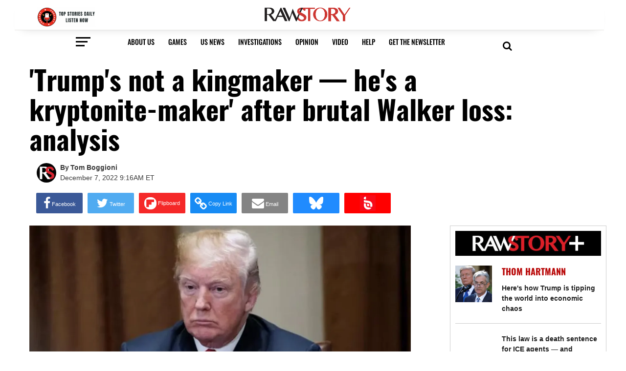

--- FILE ---
content_type: text/html; charset=utf-8
request_url: https://disqus.com/embed/comments/?base=default&f=rawstory&t_i=2658884120%20https%3A%2F%2Fwww.rawstory.com%2F%3Fp%3D2658884120&t_u=https%3A%2F%2Fwww.rawstory.com%2Fdonald-trump-kingmaker%2F&t_d=%0A%20%20%20%20%20%20%20%20%27Trump%27s%20not%20a%20kingmaker%20%E2%80%94%20he%27s%20a%20kryptonite-maker%27%20after%20brutal%20Walker%20loss%3A%20analysis%0A%20%20%20%20&t_t=%0A%20%20%20%20%20%20%20%20%27Trump%27s%20not%20a%20kingmaker%20%E2%80%94%20he%27s%20a%20kryptonite-maker%27%20after%20brutal%20Walker%20loss%3A%20analysis%0A%20%20%20%20&s_o=default
body_size: 9283
content:
<!DOCTYPE html>

<html lang="en" dir="ltr" class="not-supported type-">

<head>
    <title>Disqus Comments</title>

    
    <meta name="viewport" content="width=device-width, initial-scale=1, maximum-scale=1, user-scalable=no">
    <meta http-equiv="X-UA-Compatible" content="IE=edge"/>

    <style>
        .alert--warning {
            border-radius: 3px;
            padding: 10px 15px;
            margin-bottom: 10px;
            background-color: #FFE070;
            color: #A47703;
        }

        .alert--warning a,
        .alert--warning a:hover,
        .alert--warning strong {
            color: #A47703;
            font-weight: bold;
        }

        .alert--error p,
        .alert--warning p {
            margin-top: 5px;
            margin-bottom: 5px;
        }
        
        </style>
    
    <style>
        
        html, body {
            overflow-y: auto;
            height: 100%;
        }
        

        #error {
            display: none;
        }

        .clearfix:after {
            content: "";
            display: block;
            height: 0;
            clear: both;
            visibility: hidden;
        }

        
    </style>

</head>
<body>
    

    
    <div id="error" class="alert--error">
        <p>We were unable to load Disqus. If you are a moderator please see our <a href="https://docs.disqus.com/help/83/"> troubleshooting guide</a>. </p>
    </div>

    
    <script type="text/json" id="disqus-forumData">{"session":{"canModerate":false,"audienceSyncVerified":false,"canReply":true,"mustVerify":false,"recaptchaPublicKey":"6LfHFZceAAAAAIuuLSZamKv3WEAGGTgqB_E7G7f3","mustVerifyEmail":false},"forum":{"aetBannerConfirmation":"Thanks for subscribing to email updates from Raw Story! If you'd like to unsubscribe, there will be a link in emails you receive from Raw Story.","founder":"633669","twitterName":"rawstory","commentsLinkOne":"1 Comment","guidelines":null,"disableDisqusBrandingOnPolls":false,"commentsLinkZero":"0 Comments","disableDisqusBranding":true,"id":"rawstory","badges":[{"target":1,"forum":170935,"image":"https://uploads.disquscdn.com/images/a2922bc564ab75510b88203010ca5d306dc44fa2aea48fdb0c575c635c392ab5.png","criteria":"COMMENTS","id":3132,"name":"First Voice"},{"target":25,"forum":170935,"image":"https://uploads.disquscdn.com/images/fcc33cd0e8fb7a901ab2f6319012cbfbbce64f7f6fb5fa95856480c9b11f67d3.png","criteria":"COMMENTS","id":3133,"name":"Frequent Contributor"},{"target":10,"forum":170935,"image":"https://uploads.disquscdn.com/images/92384dbb9d72a5c337ffe08837f73dd24cb1515c2660dc426946d2a411bf0e61.png","criteria":"COMMENT_UPVOTES","id":3134,"name":"Conversation Starter"},{"target":25,"forum":170935,"image":"https://uploads.disquscdn.com/images/d3799fb8dc82512af84469442aa6b077c7d300fd6b2c11d7450ae6faf065b2ac.png","criteria":"COMMENT_UPVOTES","id":3135,"name":" Top Commenter"},{"target":0,"forum":170935,"image":"https://uploads.disquscdn.com/images/a6572c027f02ebd7910b4d4a1ab1d2c2dcfce7aa36f00c4a6024b450904b3a00.png","criteria":"MANUAL","id":3136,"name":"Editor\u2019s Pick"},{"target":0,"forum":170935,"image":"https://uploads.disquscdn.com/images/8d48cae09003f6898bd4d41427167187a96288bfc98f2c5163047285ffdcfc65.png","criteria":"MANUAL","id":3137,"name":"Reader\u2019s Choice"}],"category":"News","aetBannerEnabled":true,"aetBannerTitle":"Looking for more articles like this?","raw_guidelines":null,"initialCommentCount":null,"votingType":0,"daysUnapproveNewUsers":2,"installCompleted":true,"createdAt":"2009-08-11T15:44:16.301278","moderatorBadgeText":"RAW MODERATOR","commentPolicyText":" ","aetEnabled":true,"channel":null,"sort":2,"description":"\u003cp>Raw Story is an independent, progressive news site that focuses on stories often ignored in the mainstream media. \u003c/p>","organizationHasBadges":true,"newPolicy":true,"raw_description":"Raw Story is an independent, progressive news site that focuses on stories often ignored in the mainstream media. ","customFont":null,"language":"en","adsReviewStatus":1,"commentsPlaceholderTextEmpty":null,"daysAlive":0,"forumCategory":{"date_added":"2016-01-28T01:54:31","id":7,"name":"News"},"linkColor":null,"colorScheme":"auto","pk":"170935","commentsPlaceholderTextPopulated":null,"permissions":{},"commentPolicyLink":"https://www.rawstory.com/terms-of-service/","aetBannerDescription":"Subscribe to Raw Story's newsletter to receive daily updates of the latest stories delivered straight to your inbox.","favicon":{"permalink":"https://disqus.com/api/forums/favicons/rawstory.jpg","cache":"https://c.disquscdn.com/uploads/forums/17/935/favicon.png"},"name":"Raw Story","commentsLinkMultiple":"{num} Comments","settings":{"threadRatingsEnabled":true,"adsDRNativeEnabled":false,"behindClickEnabled":false,"disable3rdPartyTrackers":true,"adsVideoEnabled":false,"adsProductVideoEnabled":false,"adsPositionBottomEnabled":false,"ssoRequired":false,"contextualAiPollsEnabled":false,"unapproveLinks":false,"disableDownstreamDataFlow":true,"adsPositionRecommendationsEnabled":false,"adsEnabled":false,"adsProductLinksThumbnailsEnabled":false,"hasCustomAvatar":false,"organicDiscoveryEnabled":true,"adsProductDisplayEnabled":false,"adsProductLinksEnabled":false,"audienceSyncEnabled":false,"threadReactionsEnabled":true,"linkAffiliationEnabled":false,"adsPositionAiPollsEnabled":false,"disableSocialShare":false,"adsPositionTopEnabled":false,"adsProductStoriesEnabled":false,"sidebarEnabled":false,"adultContent":false,"allowAnonVotes":false,"gifPickerEnabled":true,"mustVerify":true,"badgesEnabled":true,"mustVerifyEmail":true,"allowAnonPost":false,"unapproveNewUsersEnabled":true,"mediaembedEnabled":true,"aiPollsEnabled":false,"userIdentityDisabled":true,"adsPositionPollEnabled":false,"discoveryLocked":false,"validateAllPosts":false,"adsSettingsLocked":false,"isVIP":false,"adsPositionInthreadEnabled":false},"organizationId":129932,"typeface":"auto","url":"http://www.rawstory.com/","daysThreadAlive":0,"avatar":{"small":{"permalink":"https://disqus.com/api/forums/avatars/rawstory.jpg?size=32","cache":"//a.disquscdn.com/1768293611/images/noavatar32.png"},"large":{"permalink":"https://disqus.com/api/forums/avatars/rawstory.jpg?size=92","cache":"//a.disquscdn.com/1768293611/images/noavatar92.png"}},"signedUrl":"http://disq.us/?url=http%3A%2F%2Fwww.rawstory.com%2F&key=HNhjfQ4DTo7quC1f3P6BHA"}}</script>

    <div id="postCompatContainer"><div class="comment__wrapper"><div class="comment__name clearfix"><img class="comment__avatar" src="https://c.disquscdn.com/uploads/users/3558/300/avatar92.jpg?1769624509" width="32" height="32" /><strong><a href="">snove77</a></strong> &bull; 3 years ago
        </div><div class="comment__content"><p>If the Georgia Republiscums had nominated someone even marginally competent Warnock would most likely not have had a chance. But TFG put a clearly damaged and incompetent Walker forward because he can't bear seeing anyone smarter than he is running.</p></div></div><div class="comment__wrapper"><div class="comment__name clearfix"><img class="comment__avatar" src="//a.disquscdn.com/1768293611/images/noavatar92.png" width="32" height="32" /><strong><a href="">SkyDog</a></strong> &bull; 3 years ago
        </div><div class="comment__content"><p>just wanted to post a huge thank you and a high five for the Stacey Abrams machine in Georgia who mobilized the Democrat/Black vote.  Pulled us over the finish line...huzzah!!</p></div></div><div class="comment__wrapper"><div class="comment__name clearfix"><img class="comment__avatar" src="https://c.disquscdn.com/uploads/users/9592/5942/avatar92.jpg?1429804954" width="32" height="32" /><strong><a href="">tiredsucker</a></strong> &bull; 3 years ago
        </div><div class="comment__content"><p>The Lump itself hasn't seem to have said anything about losing....again.</p></div></div><div class="comment__wrapper"><div class="comment__name clearfix"><img class="comment__avatar" src="https://c.disquscdn.com/uploads/users/7229/1207/avatar92.jpg?1767793038" width="32" height="32" /><strong><a href="">Peperazzi🌶</a></strong> &bull; 3 years ago
        </div><div class="comment__content"><p>Another reason: there a multiple *very old*, left-leaning/liberal senators in states with a Repub governor, most notably Bernie Sanders (VT), Ben Cardin (MD), Ed Markey (MA), and more.</p><p>With a 50/50 split, any one of them dying in office could revert the balance to 49/51.</p></div></div><div class="comment__wrapper"><div class="comment__name clearfix"><img class="comment__avatar" src="https://c.disquscdn.com/uploads/users/7756/4812/avatar92.jpg?1732576254" width="32" height="32" /><strong><a href="">Theodoric, Barber of York</a></strong> &bull; 3 years ago
        </div><div class="comment__content"><p>Fox News this morning:<br>GA Senate race? Nope.<br>Trump Org fraud conviction? Nope.<br>Oil prices down? Nope.<br>Border crisis border crisis border crisis border crisis border crisis border crisis</p></div></div><div class="comment__wrapper"><div class="comment__name clearfix"><img class="comment__avatar" src="https://c.disquscdn.com/uploads/users/13914/3130/avatar92.jpg?1421090049" width="32" height="32" /><strong><a href="">IdiotsforPalin</a></strong> &bull; 3 years ago
        </div><div class="comment__content"><p>I hope, what we are seeing is the dismantling of MAGAts. There's a long way to go, but Democracy will survive.</p></div></div><div class="comment__wrapper"><div class="comment__name clearfix"><img class="comment__avatar" src="https://c.disquscdn.com/uploads/users/38326/3950/avatar92.jpg?1649114671" width="32" height="32" /><strong><a href="">Possumlove</a></strong> &bull; 3 years ago
        </div><div class="comment__content"><p>I almost didn't vote for Hillary Clinton because it was clearly a no-brainer.  Of course I did vote because that's what Americans do but I assured a neighbor, who had also voted for Clinton but was suffering from anxiety over the possibility of a Trump win, that he shouldn't worry.  God would never inflict Trump on America.  Well, as we all know, she did.  I was already borderline agnostic but that pushed me over the edge.  I have never again presumed to speak for God and never will.  Herschel Walker's less than satisfying loss is disappointing but nothing shocks me anymore.</p></div></div><div class="comment__wrapper"><div class="comment__name clearfix"><img class="comment__avatar" src="https://c.disquscdn.com/uploads/users/10978/697/avatar92.jpg?1402104161" width="32" height="32" /><strong><a href="">Master-Shake</a></strong> &bull; 3 years ago
        </div><div class="comment__content"><p>Christian Walker had plenty to say about his dad loosing. Everything in that Tweet was true. When these republicans talk about family values they are lying. <a href="https://uploads.disquscdn.com/images/106875a653efc920e381fbbb202e5ae08048af966c78ed23140f9a93767a0d86.jpg" rel="nofollow noopener" target="_blank" title="https://uploads.disquscdn.com/images/106875a653efc920e381fbbb202e5ae08048af966c78ed23140f9a93767a0d86.jpg">https://uploads.disquscdn.c...</a></p></div></div><div class="comment__wrapper"><div class="comment__name clearfix"><img class="comment__avatar" src="https://c.disquscdn.com/uploads/users/7558/3989/avatar92.jpg?1675026711" width="32" height="32" /><strong><a href="">Ben</a></strong> &bull; 3 years ago
        </div><div class="comment__content"><p>Trump is lower than whale shit, and that's at the bottom of the ocean</p></div></div><div class="comment__wrapper"><div class="comment__name clearfix"><img class="comment__avatar" src="https://c.disquscdn.com/uploads/users/10978/697/avatar92.jpg?1402104161" width="32" height="32" /><strong><a href="">Master-Shake</a></strong> &bull; 3 years ago
        </div><div class="comment__content"><p>I hope this a lesson to Trump and Sean Hannity. People don't want some braindead person like Herschel Walker in the senate. Sean Hannity and Lindsey Graham tried everything they could to help Walker yet he still lost. You can't polish a turd.</p></div></div><div class="comment__wrapper"><div class="comment__name clearfix"><img class="comment__avatar" src="https://c.disquscdn.com/uploads/users/3896/7041/avatar92.jpg?1355700311" width="32" height="32" /><strong><a href="">TStMauro</a></strong> &bull; 3 years ago
        </div><div class="comment__content"><p>Glad Warnock won, even though I don't like him.  We don't need another con man in Congress, but----I'm still amazed the race was that close.  Walker?  An idiot and liar.  Who are these fools who voted for this cretin?  Only voted for him because he had an R after his name??</p></div></div><div class="comment__wrapper"><div class="comment__name clearfix"><img class="comment__avatar" src="https://c.disquscdn.com/uploads/users/36025/7205/avatar92.jpg?1615482534" width="32" height="32" /><strong><a href="">Raymond Bruns III</a></strong> &bull; 3 years ago
        </div><div class="comment__content"><p>The people who think running with a football makes you qualified to be a senator.</p></div></div><div class="comment__wrapper"><div class="comment__name clearfix"><img class="comment__avatar" src="https://c.disquscdn.com/uploads/users/3896/7041/avatar92.jpg?1355700311" width="32" height="32" /><strong><a href="">TStMauro</a></strong> &bull; 3 years ago
        </div><div class="comment__content"><p>I know.  He was able to catch the ball and then run with it.  WooHoo.</p></div></div><div class="comment__wrapper"><div class="comment__name clearfix"><img class="comment__avatar" src="//a.disquscdn.com/1768293611/images/noavatar92.png" width="32" height="32" /><strong><a href="">Old flintlock</a></strong> &bull; 3 years ago
        </div><div class="comment__content"><p>40 years ago</p></div></div><div class="comment__wrapper"><div class="comment__name clearfix"><img class="comment__avatar" src="https://c.disquscdn.com/uploads/users/10550/63/avatar92.jpg?1711576025" width="32" height="32" /><strong><a href="">Resist</a></strong> &bull; 3 years ago
        </div><div class="comment__content"><p>Lay down with a Shitbag wake up a shitty loser</p></div></div><div class="comment__wrapper"><div class="comment__name clearfix"><img class="comment__avatar" src="https://c.disquscdn.com/uploads/users/3653/3672/avatar92.jpg?1401487059" width="32" height="32" /><strong><a href="">HarrisonHits</a></strong> &bull; 3 years ago
        </div><div class="comment__content"><p>This was absolutely not a "brutal loss"</p><p>Walker got 48.6% of the vote, which means that far better and massively more qualified Warnock beat someone who is little better than a talking pumpkin by less than 2 points.</p><p>It was a near run thing, and that this awful, pathetic excuse of a candidate get such a high percentage of the vote is an indicator of how much trouble this country is in.  It means a huge number of people in GA are fine with having a puppet with zero qualification to be a senator representing them as long as its not a Dem.</p></div></div><div class="comment__wrapper"><div class="comment__name clearfix"><img class="comment__avatar" src="https://c.disquscdn.com/uploads/users/10978/697/avatar92.jpg?1402104161" width="32" height="32" /><strong><a href="">Master-Shake</a></strong> &bull; 3 years ago
        </div><div class="comment__content"><p>Herschel Walker probably thought his opponents last name was Warlock. Donald Trump needs to stop endorsing such garbage candidates. He makes Lauren Boebert and Sarah Palin seem smart. <a href="https://uploads.disquscdn.com/images/7d5e5089320846dd329bc5108c66001e279b8007bce2c54721bb035d6a6414f9.jpg" rel="nofollow noopener" target="_blank" title="https://uploads.disquscdn.com/images/7d5e5089320846dd329bc5108c66001e279b8007bce2c54721bb035d6a6414f9.jpg">https://uploads.disquscdn.c...</a><a href="https://uploads.disquscdn.com/images/9d40d49256523167fb72686db323562e500c303e05a97dd68c6fcb6820129d41.jpg" rel="nofollow noopener" target="_blank" title="https://uploads.disquscdn.com/images/9d40d49256523167fb72686db323562e500c303e05a97dd68c6fcb6820129d41.jpg">https://uploads.disquscdn.c...</a></p></div></div><div class="comment__wrapper"><div class="comment__name clearfix"><img class="comment__avatar" src="https://c.disquscdn.com/uploads/users/10550/63/avatar92.jpg?1711576025" width="32" height="32" /><strong><a href="">Resist</a></strong> &bull; 3 years ago
        </div><div class="comment__content"><p>What's scary is that Hershell gave a coherent concession speech.  Had he spoken like that during the campaign who the fuck knows what would have happened.</p></div></div><div class="comment__wrapper"><div class="comment__name clearfix"><img class="comment__avatar" src="https://c.disquscdn.com/uploads/users/3653/3672/avatar92.jpg?1401487059" width="32" height="32" /><strong><a href="">HarrisonHits</a></strong> &bull; 3 years ago
        </div><div class="comment__content"><p>Surprised he didn't accuse Warnock of being a vampire and that as a werewolf that Walker could take him in a fight</p></div></div><div class="comment__wrapper"><div class="comment__name clearfix"><img class="comment__avatar" src="//a.disquscdn.com/1768293611/images/noavatar92.png" width="32" height="32" /><strong><a href="">Old flintlock</a></strong> &bull; 3 years ago
        </div><div class="comment__content"><p>He may have seen that scene in "What we do in the Shadows" where Nandor the vampire fights a werewolf on a rooftop and throws a bone off the roof. Scared him</p></div></div><div class="comment__wrapper"><div class="comment__name clearfix"><img class="comment__avatar" src="https://c.disquscdn.com/uploads/users/26261/1183/avatar92.jpg?1723687752" width="32" height="32" /><strong><a href="">Mike Nomad 3rd</a></strong> &bull; 3 years ago
        </div><div class="comment__content"><p>Ivana Donnie's first wife quoted as saying that Donnie always kept a Biography book on his nightstand which was about Adolf Hitler. That was the very first stink that sho uld have resonated in the GOP but did not</p></div></div><div class="comment__wrapper"><div class="comment__name clearfix"><img class="comment__avatar" src="https://c.disquscdn.com/uploads/users/3653/3672/avatar92.jpg?1401487059" width="32" height="32" /><strong><a href="">HarrisonHits</a></strong> &bull; 3 years ago
        </div><div class="comment__content"><p>What she said was he kept a book of Hitler's speeches translated to English next to his bed and read them.  Also commenting he thought Hitler was brilliant.</p><p>You can hear Hitler's words in the Pumpkin Furher's speeches.  I have not doubt much of his campaign speeches in 2015 and 2016 were taken directly from Hitler's Nuremberg speeches of the 1930s.</p><p>The slogans are taken directly from the Nazis.  Hitler used Make Germany Great Again.  Hitler was famous for the use of the phrase "lugenpresse" which means lying press, so donnie simply changed it to 'fake news'.</p><p>The maga movement is nothing less than a modern day Nazi party doing its best to make America into Hitler's dreamed of 4th Reich.</p></div></div><div class="comment__wrapper"><div class="comment__name clearfix"><img class="comment__avatar" src="https://c.disquscdn.com/uploads/users/27532/3397/avatar92.jpg?1726144426" width="32" height="32" /><strong><a href="">Denise Bradley</a></strong> &bull; 3 years ago
        </div><div class="comment__content"><p>Sinema and Manchin have seen their power deflated. Traitors.</p></div></div><div class="comment__wrapper"><div class="comment__name clearfix"><img class="comment__avatar" src="https://c.disquscdn.com/uploads/users/10978/697/avatar92.jpg?1402104161" width="32" height="32" /><strong><a href="">Master-Shake</a></strong> &bull; 3 years ago
        </div><div class="comment__content"><p>Trump is a real slow leaner. Those Georgia Voters don't like werewolves and especially not wife beaters. Another giant Trump turd flushed down the drain.</p></div></div><div class="comment__wrapper"><div class="comment__name clearfix"><img class="comment__avatar" src="https://c.disquscdn.com/uploads/users/36025/7205/avatar92.jpg?1615482534" width="32" height="32" /><strong><a href="">Raymond Bruns III</a></strong> &bull; 3 years ago
        </div><div class="comment__content"><p>No he’s not. The only thing trump has ever learned was how to rip off people.</p><p>Otherwise, he hasn’t learned a damn thing.</p></div></div><div class="comment__wrapper"><div class="comment__name clearfix"><img class="comment__avatar" src="https://c.disquscdn.com/uploads/users/187/3379/avatar92.jpg?1523365327" width="32" height="32" /><strong><a href="">Geoff Alnutt</a></strong> &bull; 3 years ago
        </div><div class="comment__content"><p>Everything Trump touches turns to sh*t.</p></div></div><div class="comment__wrapper"><div class="comment__name clearfix"><img class="comment__avatar" src="https://c.disquscdn.com/uploads/users/28661/6008/avatar92.jpg?1525568885" width="32" height="32" /><strong><a href="">RexTrek</a></strong> &bull; 3 years ago
        </div><div class="comment__content"><p><a href="https://uploads.disquscdn.com/images/51d0ca919f87deb93d590e690f9fa6bf329dc48d7f2e601f40a63445f4cb91c6.gif" rel="nofollow noopener" target="_blank" title="https://uploads.disquscdn.com/images/51d0ca919f87deb93d590e690f9fa6bf329dc48d7f2e601f40a63445f4cb91c6.gif">https://uploads.disquscdn.c...</a></p></div></div><div class="comment__wrapper"><div class="comment__name clearfix"><img class="comment__avatar" src="https://c.disquscdn.com/uploads/users/26728/2890/avatar92.jpg?1647721826" width="32" height="32" /><strong><a href="">Bruce White</a></strong> &bull; 3 years ago
        </div><div class="comment__content"><p>Trump is toxic to the Republican party and they know it. Most of them have secretly hated his guts for years, but they don't know how to get rid of him.</p></div></div><div class="comment__wrapper"><div class="comment__name clearfix"><img class="comment__avatar" src="https://c.disquscdn.com/uploads/users/10978/697/avatar92.jpg?1402104161" width="32" height="32" /><strong><a href="">Master-Shake</a></strong> &bull; 3 years ago
        </div><div class="comment__content"><p>It's really funny watching  Fox &amp; Friends and now Hannity embrace mail-in-voting. Took them awhile to realize their mistake. When Trump and Kari Lake say everything is rigged you scare away voters.</p></div></div><div class="comment__wrapper"><div class="comment__name clearfix"><img class="comment__avatar" src="https://c.disquscdn.com/uploads/users/36025/7205/avatar92.jpg?1615482534" width="32" height="32" /><strong><a href="">Raymond Bruns III</a></strong> &bull; 3 years ago
        </div><div class="comment__content"><p>“Never interrupt your enemy when he is making a mistake.”</p></div></div><div class="comment__wrapper"><div class="comment__name clearfix"><img class="comment__avatar" src="https://c.disquscdn.com/uploads/users/10978/697/avatar92.jpg?1402104161" width="32" height="32" /><strong><a href="">Master-Shake</a></strong> &bull; 3 years ago
        </div><div class="comment__content"><p>Trump is a loser period. So is Kari Lake. Thankfully Walker conceded and didn't claim the election was rigged.</p></div></div><div class="comment__wrapper"><div class="comment__name clearfix"><img class="comment__avatar" src="https://c.disquscdn.com/uploads/users/2395/5606/avatar92.jpg?1651417865" width="32" height="32" /><strong><a href="">Tacanta14</a></strong> &bull; 3 years ago
        </div><div class="comment__content"><p>Since there was a difference of about 8/10ths of 1%, and the differences between Warnock and walker were yuge, let's not forget how fragile our democracy is and how close we came to losing it. We are not, nor have we ever been, an exceptional country, and that fact should be more evident now than ever before. 2024 is going to be the deciding factor, and since there's 23 Dem senators and only 10 rethugs up for reelection, there's lots of work that needs to be done between now and then.</p></div></div><div class="comment__wrapper"><div class="comment__name clearfix"><img class="comment__avatar" src="https://c.disquscdn.com/uploads/users/10978/697/avatar92.jpg?1402104161" width="32" height="32" /><strong><a href="">Master-Shake</a></strong> &bull; 3 years ago
        </div><div class="comment__content"><p><a href="http://uploads.disquscdn.com/images/cf19db40ee50850cb7bc29ad46cc15e2eb3119627453a8dea731586de743d90f.jpg" rel="nofollow noopener" target="_blank" title="http://uploads.disquscdn.com/images/cf19db40ee50850cb7bc29ad46cc15e2eb3119627453a8dea731586de743d90f.jpg">http://uploads.disquscdn.co...</a></p></div></div><div class="comment__wrapper"><div class="comment__name clearfix"><img class="comment__avatar" src="https://c.disquscdn.com/uploads/users/36025/7205/avatar92.jpg?1615482534" width="32" height="32" /><strong><a href="">Raymond Bruns III</a></strong> &bull; 3 years ago
        </div><div class="comment__content"><p>I am so stealing this. <a href="https://uploads.disquscdn.com/images/d50820ed0c5a8ff8ea71104b918548cf85dd585337f03278e0994405ca5e65e7.gif" rel="nofollow noopener" target="_blank" title="https://uploads.disquscdn.com/images/d50820ed0c5a8ff8ea71104b918548cf85dd585337f03278e0994405ca5e65e7.gif">https://uploads.disquscdn.c...</a></p></div></div><div class="comment__wrapper"><div class="comment__name clearfix"><img class="comment__avatar" src="//a.disquscdn.com/1768293611/images/noavatar92.png" width="32" height="32" /><strong><a href="">VooDoo Ranger</a></strong> &bull; 3 years ago
        </div><div class="comment__content"><p>The Werewolf and Vampire communities are no doubt devastated by Hershey's loss, he made them relevant</p></div></div><div class="comment__wrapper"><div class="comment__name clearfix"><img class="comment__avatar" src="https://c.disquscdn.com/uploads/users/10978/697/avatar92.jpg?1402104161" width="32" height="32" /><strong><a href="">Master-Shake</a></strong> &bull; 3 years ago
        </div><div class="comment__content"><p>Yeah keep going along with whatever Trump tells you to do. Everything he touches dies.</p></div></div><div class="comment__wrapper"><div class="comment__name clearfix"><img class="comment__avatar" src="https://c.disquscdn.com/uploads/users/10978/697/avatar92.jpg?1402104161" width="32" height="32" /><strong><a href="">Master-Shake</a></strong> &bull; 3 years ago
        </div><div class="comment__content"><p>Herschel Walker was about to win alright. LOL. About to win a bus ticket back to Texas. Hope he stays there!</p></div></div><div class="comment__wrapper"><div class="comment__name clearfix"><img class="comment__avatar" src="https://c.disquscdn.com/uploads/users/26261/1183/avatar92.jpg?1723687752" width="32" height="32" /><strong><a href="">Mike Nomad 3rd</a></strong> &bull; 3 years ago
        </div><div class="comment__content"><p>Many SANE voters have been moving into Georgia.  Good  Good  Good</p></div></div><div class="comment__wrapper"><div class="comment__name clearfix"><img class="comment__avatar" src="https://c.disquscdn.com/uploads/users/4970/9768/avatar92.jpg?1738510962" width="32" height="32" /><strong><a href="">Shutter</a></strong> &bull; 3 years ago
        </div><div class="comment__content"><p>Trump is what he's always been: a wrecking ball, a ghoul bringing death and destruction with the sole intent of picking up the scraps for himself.</p></div></div><div class="comment__wrapper"><div class="comment__name clearfix"><img class="comment__avatar" src="https://c.disquscdn.com/uploads/users/3798/649/avatar92.jpg?1438110103" width="32" height="32" /><strong><a href="">david.luesley@gmail.com</a></strong> &bull; 3 years ago
        </div><div class="comment__content"><p>Anyone with cognitive capabilities should have recognized the Orange Golem was toxic to the GOP in 2018.</p></div></div><div class="comment__wrapper"><div class="comment__name clearfix"><img class="comment__avatar" src="https://c.disquscdn.com/uploads/users/26261/1183/avatar92.jpg?1723687752" width="32" height="32" /><strong><a href="">Mike Nomad 3rd</a></strong> &bull; 3 years ago
        </div><div class="comment__content"><p>Up to 2016 I voted both sides mainly to the Right.  Trump changed all that when his Clown show changed all that</p></div></div><div class="comment__wrapper"><div class="comment__name clearfix"><img class="comment__avatar" src="https://c.disquscdn.com/uploads/users/19753/8046/avatar92.jpg?1593524136" width="32" height="32" /><strong><a href="">Donald Krylowicz</a></strong> &bull; 3 years ago
        </div><div class="comment__content"><p>Walker is most likely happy as all hell that he lost. He probably did not know what a disgraceful human being he was, until everyone started to tell him. He was still living on his football glory and did not know that he was on the same level as Al Bundy.</p></div></div><div class="comment__wrapper"><div class="comment__name clearfix"><img class="comment__avatar" src="https://c.disquscdn.com/uploads/users/26261/1183/avatar92.jpg?1723687752" width="32" height="32" /><strong><a href="">Mike Nomad 3rd</a></strong> &bull; 3 years ago
        </div><div class="comment__content"><p>Disgraceful no.  NAIVE YES.  Did not realize that the GOP only wanted him to be a rubber stamp Stooge for them.  opps disgraceful yes.  His treatment of women was disgraceful</p></div></div><div class="comment__wrapper"><div class="comment__name clearfix"><img class="comment__avatar" src="https://c.disquscdn.com/uploads/users/27681/8328/avatar92.jpg?1515748547" width="32" height="32" /><strong><a href="">Aladdin Sane</a></strong> &bull; 3 years ago
        </div><div class="comment__content"><p>OT:  Zelenskyy named, by <i>Time</i> magazine, <b>Person of the Year</b>.</p><p><a href="https://disq.us/url?url=https%3A%2F%2Ftime.com%2Fperson-of-the-year-2022-volodymyr-zelensky%2F%3AmG-rIkyNDkfxUAtWcjoDCz4rhlY&amp;cuid=170935" rel="nofollow noopener" target="_blank" title="https://time.com/person-of-the-year-2022-volodymyr-zelensky/">https://time.com/person-of-...</a></p></div></div><div class="comment__wrapper"><div class="comment__name clearfix"><img class="comment__avatar" src="https://c.disquscdn.com/uploads/users/27334/9820/avatar92.jpg?1515039831" width="32" height="32" /><strong><a href="">kingdietrich</a></strong> &bull; 3 years ago
        </div><div class="comment__content"><p>nice.  Funny, just 20 minutes ago I thought that he should be.  Hadn’t seen that or anything about it.</p></div></div><div class="comment__wrapper"><div class="comment__name clearfix"><img class="comment__avatar" src="//a.disquscdn.com/1768293611/images/noavatar92.png" width="32" height="32" /><strong><a href="">VooDoo Ranger</a></strong> &bull; 3 years ago
        </div><div class="comment__content"><p>Now Stupid the Florida con-man has to get a new phony TIME cover. It's so unfair</p></div></div><div class="comment__wrapper"><div class="comment__name clearfix"><img class="comment__avatar" src="https://c.disquscdn.com/uploads/users/27334/9820/avatar92.jpg?1515039831" width="32" height="32" /><strong><a href="">kingdietrich</a></strong> &bull; 3 years ago
        </div><div class="comment__content"><p><a href="https://uploads.disquscdn.com/images/1a7cf20d63446f6a4c04f3189fb3b220e5efb8ce1ca173bcfd671c788d3728e3.jpg" rel="nofollow noopener" target="_blank" title="https://uploads.disquscdn.com/images/1a7cf20d63446f6a4c04f3189fb3b220e5efb8ce1ca173bcfd671c788d3728e3.jpg">https://uploads.disquscdn.c...</a></p></div></div><div class="comment__wrapper"><div class="comment__name clearfix"><img class="comment__avatar" src="//a.disquscdn.com/1768293611/images/noavatar92.png" width="32" height="32" /><strong><a href="">dieter heymann</a></strong> &bull; 3 years ago
        </div><div class="comment__content"><p>When I watched the analysis of the Warnock vs. Walker results last night I learned that "suburbs are democratic" could be a dangerous myth. I learned that democratic Atlanta is ringed by red counties populated by well-educated white people and not the typical "countryside folks". Well, that does not sound like democratic suburbs and it fits completely with the situation here around blue Houston. It is longer-distance commuter country which is mostly red.</p></div></div><div class="comment__wrapper"><div class="comment__name clearfix"><img class="comment__avatar" src="//a.disquscdn.com/1768293611/images/noavatar92.png" width="32" height="32" /><strong><a href="">Brother Rabbit</a></strong> &bull; 3 years ago
        </div><div class="comment__content"><p>Democrats won.</p></div></div><div class="comment__wrapper"><div class="comment__name clearfix"><img class="comment__avatar" src="//a.disquscdn.com/1768293611/images/noavatar92.png" width="32" height="32" /><strong><a href="">dieter heymann</a></strong> &bull; 3 years ago
        </div><div class="comment__content"><p>I know but Walker got an alarmingly large percentage of the votes.</p></div></div></div>


    <div id="fixed-content"></div>

    
        <script type="text/javascript">
          var embedv2assets = window.document.createElement('script');
          embedv2assets.src = 'https://c.disquscdn.com/embedv2/latest/embedv2.js';
          embedv2assets.async = true;

          window.document.body.appendChild(embedv2assets);
        </script>
    



    
</body>
</html>


--- FILE ---
content_type: application/javascript; charset=utf-8
request_url: https://fundingchoicesmessages.google.com/f/AGSKWxXWdw_WAiyEZyeMb9Gzmcio14e7Lzwsfik1qhoELjw5dncCMg9Np9SUdoGJarntAwiwjl9hVMjYHpsCFkkIs1M6K0Jk_4zo7cllnstsahgKBJvWRSaYGLi3CaH4KfOD0zoEfsyXxCyIrF5t-YvozUpKHEU5mzcWQTs9r4GFP2I9hES4F-lofjQb1rKu/__ad_images//adrequest./advert2-/ButtonAd_/adv/skin_
body_size: -1286
content:
window['43cd43b4-5e96-4eac-9957-a3f6a457a6d5'] = true;